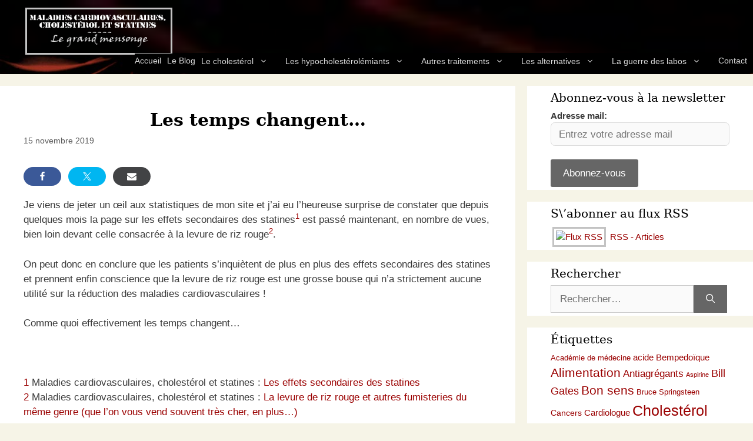

--- FILE ---
content_type: text/html; charset=UTF-8
request_url: https://www.cholesterol-statine.fr/news/les-temps-changent
body_size: 13834
content:
<!DOCTYPE html><html lang="fr-FR"><head><meta charset="UTF-8"><meta name='robots' content='index, follow, max-image-preview:large, max-snippet:-1, max-video-preview:-1' /><meta name="viewport" content="width=device-width, initial-scale=1"><link media="all" href="https://www.cholesterol-statine.fr/wp-content/cache/autoptimize/css/autoptimize_79a2f0cbf4fe76f928b057fc45fcba3a.css" rel="stylesheet"><title>Les temps changent... - Maladies cardiovasculaires, cholestérol et statines : le grand mensonge</title><meta name="description" content="Depuis quelques mois, la page sur les effets secondaires des statines est passé, en nombre de vues, devant celle consacrée à la levure de riz rouge." /><link rel="canonical" href="https://www.cholesterol-statine.fr/news/les-temps-changent" /><meta property="og:locale" content="fr_FR" /><meta property="og:type" content="article" /><meta property="og:title" content="Les temps changent... - Maladies cardiovasculaires, cholestérol et statines : le grand mensonge" /><meta property="og:description" content="Depuis quelques mois, la page sur les effets secondaires des statines est passé, en nombre de vues, devant celle consacrée à la levure de riz rouge." /><meta property="og:url" content="https://www.cholesterol-statine.fr/news/les-temps-changent" /><meta property="og:site_name" content="Maladies cardiovasculaires, cholestérol et statines : le grand mensonge" /><meta property="article:published_time" content="2019-11-15T17:40:47+00:00" /><meta property="article:modified_time" content="2024-03-14T20:43:50+00:00" /><meta property="og:image" content="https://www.cholesterol-statine.fr/wp-content/uploads/2017/07/favicon.png" /><meta property="og:image:width" content="243" /><meta property="og:image:height" content="204" /><meta property="og:image:type" content="image/png" /><meta name="author" content="Admin" /><meta name="twitter:card" content="summary_large_image" /><meta name="twitter:label1" content="Écrit par" /><meta name="twitter:data1" content="Admin" /><meta name="twitter:label2" content="Durée de lecture estimée" /><meta name="twitter:data2" content="1 minute" /> <script type="application/ld+json" class="yoast-schema-graph">{"@context":"https://schema.org","@graph":[{"@type":"Article","@id":"https://www.cholesterol-statine.fr/news/les-temps-changent#article","isPartOf":{"@id":"https://www.cholesterol-statine.fr/news/les-temps-changent"},"author":{"name":"Admin","@id":"https://www.cholesterol-statine.fr/#/schema/person/d136d283eddafd182f0502db251c0d86"},"headline":"Les temps changent&#8230;","datePublished":"2019-11-15T17:40:47+00:00","dateModified":"2024-03-14T20:43:50+00:00","mainEntityOfPage":{"@id":"https://www.cholesterol-statine.fr/news/les-temps-changent"},"wordCount":147,"publisher":{"@id":"https://www.cholesterol-statine.fr/#/schema/person/d136d283eddafd182f0502db251c0d86"},"keywords":["Cholestérol","Effets secondaires","Levure de riz rouge","Statines"],"articleSection":["Brèves (de comptoir…) sur les MCV, le cholestérol et les hypocholestérolémiants"],"inLanguage":"fr-FR"},{"@type":"WebPage","@id":"https://www.cholesterol-statine.fr/news/les-temps-changent","url":"https://www.cholesterol-statine.fr/news/les-temps-changent","name":"Les temps changent... - Maladies cardiovasculaires, cholestérol et statines : le grand mensonge","isPartOf":{"@id":"https://www.cholesterol-statine.fr/#website"},"datePublished":"2019-11-15T17:40:47+00:00","dateModified":"2024-03-14T20:43:50+00:00","description":"Depuis quelques mois, la page sur les effets secondaires des statines est passé, en nombre de vues, devant celle consacrée à la levure de riz rouge.","breadcrumb":{"@id":"https://www.cholesterol-statine.fr/news/les-temps-changent#breadcrumb"},"inLanguage":"fr-FR","potentialAction":[{"@type":"ReadAction","target":["https://www.cholesterol-statine.fr/news/les-temps-changent"]}]},{"@type":"BreadcrumbList","@id":"https://www.cholesterol-statine.fr/news/les-temps-changent#breadcrumb","itemListElement":[{"@type":"ListItem","position":1,"name":"Accueil","item":"https://www.cholesterol-statine.fr/"},{"@type":"ListItem","position":2,"name":"Les temps changent&#8230;"}]},{"@type":"WebSite","@id":"https://www.cholesterol-statine.fr/#website","url":"https://www.cholesterol-statine.fr/","name":"Maladies cardiovasculaires, cholestérol et statines : le grand mensonge","description":"Tout savoir sur les mensonges au sujet du cholestérol et des statines","publisher":{"@id":"https://www.cholesterol-statine.fr/#/schema/person/d136d283eddafd182f0502db251c0d86"},"alternateName":"Maladies cardiovasculaires, cholestérol et statines","potentialAction":[{"@type":"SearchAction","target":{"@type":"EntryPoint","urlTemplate":"https://www.cholesterol-statine.fr/?s={search_term_string}"},"query-input":{"@type":"PropertyValueSpecification","valueRequired":true,"valueName":"search_term_string"}}],"inLanguage":"fr-FR"},{"@type":["Person","Organization"],"@id":"https://www.cholesterol-statine.fr/#/schema/person/d136d283eddafd182f0502db251c0d86","name":"Admin","image":{"@type":"ImageObject","inLanguage":"fr-FR","@id":"https://www.cholesterol-statine.fr/#/schema/person/image/","url":"https://www.cholesterol-statine.fr/wp-content/uploads/2017/07/favicon.png","contentUrl":"https://www.cholesterol-statine.fr/wp-content/uploads/2017/07/favicon.png","width":243,"height":204,"caption":"Admin"},"logo":{"@id":"https://www.cholesterol-statine.fr/#/schema/person/image/"}}]}</script> <link rel='dns-prefetch' href='//stats.wp.com' /><link rel='dns-prefetch' href='//v0.wordpress.com' /><link rel="alternate" type="application/rss+xml" title="Maladies cardiovasculaires, cholestérol et statines : le grand mensonge &raquo; Flux" href="https://www.cholesterol-statine.fr/feed" /><link rel="alternate" type="application/rss+xml" title="Maladies cardiovasculaires, cholestérol et statines : le grand mensonge &raquo; Flux des commentaires" href="https://www.cholesterol-statine.fr/comments/feed" /><link rel="alternate" title="oEmbed (JSON)" type="application/json+oembed" href="https://www.cholesterol-statine.fr/wp-json/oembed/1.0/embed?url=https%3A%2F%2Fwww.cholesterol-statine.fr%2Fnews%2Fles-temps-changent" /><link rel="alternate" title="oEmbed (XML)" type="text/xml+oembed" href="https://www.cholesterol-statine.fr/wp-json/oembed/1.0/embed?url=https%3A%2F%2Fwww.cholesterol-statine.fr%2Fnews%2Fles-temps-changent&#038;format=xml" /> <script id="jetpack_related-posts-js-extra">var related_posts_js_options = {"post_heading":"h4"};
//# sourceURL=jetpack_related-posts-js-extra</script> <script src="https://www.cholesterol-statine.fr/wp-includes/js/jquery/jquery.min.js?ver=3.7.1" id="jquery-core-js"></script> <link rel="https://api.w.org/" href="https://www.cholesterol-statine.fr/wp-json/" /><link rel="alternate" title="JSON" type="application/json" href="https://www.cholesterol-statine.fr/wp-json/wp/v2/posts/5501" /><link rel="EditURI" type="application/rsd+xml" title="RSD" href="https://www.cholesterol-statine.fr/xmlrpc.php?rsd" /><link rel='shortlink' href='https://wp.me/p8VPrW-1qJ' /><link rel="icon" href="https://www.cholesterol-statine.fr/wp-content/uploads/2017/07/favicon-150x150.png" sizes="32x32" /><link rel="icon" href="https://www.cholesterol-statine.fr/wp-content/uploads/2017/07/favicon.png" sizes="192x192" /><link rel="apple-touch-icon" href="https://www.cholesterol-statine.fr/wp-content/uploads/2017/07/favicon.png" /><meta name="msapplication-TileImage" content="https://www.cholesterol-statine.fr/wp-content/uploads/2017/07/favicon.png" /></head><body class="wp-singular post-template-default single single-post postid-5501 single-format-standard wp-custom-logo wp-embed-responsive wp-theme-generatepress wp-child-theme-generatepress-child right-sidebar nav-below-header separate-containers header-aligned-left dropdown-hover" itemtype="https://schema.org/Blog" itemscope> <a class="screen-reader-text skip-link" href="#content" title="Aller au contenu">Aller au contenu</a><header class="site-header" id="masthead" aria-label="Site"  itemtype="https://schema.org/WPHeader" itemscope><div class="inside-header"><div class="site-logo"> <a href="https://www.cholesterol-statine.fr/" rel="home"> <img  class="header-image is-logo-image" alt="Maladies cardiovasculaires, cholestérol et statines : le grand mensonge" src="https://www.cholesterol-statine.fr/wp-content/uploads/2017/07/logo.png" srcset="https://www.cholesterol-statine.fr/wp-content/uploads/2017/07/logo.png 1x, https://www.cholesterol-statine.fr/wp-content/uploads/2017/07/favicon.png 2x" width="250" height="85" /> </a></div></div></header><nav class="main-navigation nav-align-right sub-menu-right" id="site-navigation" aria-label="Principal"  itemtype="https://schema.org/SiteNavigationElement" itemscope><div class="inside-navigation"> <button class="menu-toggle" aria-controls="primary-menu" aria-expanded="false"> <span class="gp-icon icon-menu-bars"><svg viewBox="0 0 512 512" aria-hidden="true" xmlns="http://www.w3.org/2000/svg" width="1em" height="1em"><path d="M0 96c0-13.255 10.745-24 24-24h464c13.255 0 24 10.745 24 24s-10.745 24-24 24H24c-13.255 0-24-10.745-24-24zm0 160c0-13.255 10.745-24 24-24h464c13.255 0 24 10.745 24 24s-10.745 24-24 24H24c-13.255 0-24-10.745-24-24zm0 160c0-13.255 10.745-24 24-24h464c13.255 0 24 10.745 24 24s-10.745 24-24 24H24c-13.255 0-24-10.745-24-24z" /></svg><svg viewBox="0 0 512 512" aria-hidden="true" xmlns="http://www.w3.org/2000/svg" width="1em" height="1em"><path d="M71.029 71.029c9.373-9.372 24.569-9.372 33.942 0L256 222.059l151.029-151.03c9.373-9.372 24.569-9.372 33.942 0 9.372 9.373 9.372 24.569 0 33.942L289.941 256l151.03 151.029c9.372 9.373 9.372 24.569 0 33.942-9.373 9.372-24.569 9.372-33.942 0L256 289.941l-151.029 151.03c-9.373 9.372-24.569 9.372-33.942 0-9.372-9.373-9.372-24.569 0-33.942L222.059 256 71.029 104.971c-9.372-9.373-9.372-24.569 0-33.942z" /></svg></span><span class="mobile-menu">Menu</span> </button><div id="primary-menu" class="main-nav"><ul id="menu-menu-sup" class=" menu sf-menu"><li id="menu-item-1671" class="menu-item menu-item-type-post_type menu-item-object-page menu-item-home menu-item-1671"><a href="https://www.cholesterol-statine.fr/" title="Qui suis-je, pourquoi j&rsquo;ai créé ce site et autres infos&#8230;">Accueil</a></li><li id="menu-item-952" class="menu-item menu-item-type-taxonomy menu-item-object-category current-post-ancestor current-menu-parent current-post-parent menu-item-952"><a href="https://www.cholesterol-statine.fr/category/news" title="Les dernières brèves sur les maladies cardiovasculaires et le monde de la médecine">Le Blog</a></li><li id="menu-item-10" class="menu-item menu-item-type-custom menu-item-object-custom menu-item-has-children menu-item-10"><a href="#" title="Qu&rsquo;est le cholestérol et pourquoi est-il dangereux de le faire baisser">Le cholestérol<span role="presentation" class="dropdown-menu-toggle"><span class="gp-icon icon-arrow"><svg viewBox="0 0 330 512" aria-hidden="true" xmlns="http://www.w3.org/2000/svg" width="1em" height="1em"><path d="M305.913 197.085c0 2.266-1.133 4.815-2.833 6.514L171.087 335.593c-1.7 1.7-4.249 2.832-6.515 2.832s-4.815-1.133-6.515-2.832L26.064 203.599c-1.7-1.7-2.832-4.248-2.832-6.514s1.132-4.816 2.832-6.515l14.162-14.163c1.7-1.699 3.966-2.832 6.515-2.832 2.266 0 4.815 1.133 6.515 2.832l111.316 111.317 111.316-111.317c1.7-1.699 4.249-2.832 6.515-2.832s4.815 1.133 6.515 2.832l14.162 14.163c1.7 1.7 2.833 4.249 2.833 6.515z" /></svg></span></span></a><ul class="sub-menu"><li id="menu-item-1681" class="menu-item menu-item-type-post_type menu-item-object-page menu-item-1681"><a href="https://www.cholesterol-statine.fr/le-cholesterol">Le cholestérol</a></li><li id="menu-item-1670" class="menu-item menu-item-type-post_type menu-item-object-page menu-item-1670"><a href="https://www.cholesterol-statine.fr/1001-raisons-de-ne-pas-faire-baisser-son-cholesterol-a-laide-de-medicaments-hypocholesterolemiants">1001 raisons de ne pas faire baisser son cholestérol</a></li></ul></li><li id="menu-item-16" class="menu-item menu-item-type-custom menu-item-object-custom menu-item-has-children menu-item-16"><a href="#" title="Tout savoir sur les statines (et autres produits similaires) ainsi que leurs effets secondaires">Les hypocholestérolémiants<span role="presentation" class="dropdown-menu-toggle"><span class="gp-icon icon-arrow"><svg viewBox="0 0 330 512" aria-hidden="true" xmlns="http://www.w3.org/2000/svg" width="1em" height="1em"><path d="M305.913 197.085c0 2.266-1.133 4.815-2.833 6.514L171.087 335.593c-1.7 1.7-4.249 2.832-6.515 2.832s-4.815-1.133-6.515-2.832L26.064 203.599c-1.7-1.7-2.832-4.248-2.832-6.514s1.132-4.816 2.832-6.515l14.162-14.163c1.7-1.699 3.966-2.832 6.515-2.832 2.266 0 4.815 1.133 6.515 2.832l111.316 111.317 111.316-111.317c1.7-1.699 4.249-2.832 6.515-2.832s4.815 1.133 6.515 2.832l14.162 14.163c1.7 1.7 2.833 4.249 2.833 6.515z" /></svg></span></span></a><ul class="sub-menu"><li id="menu-item-1690" class="menu-item menu-item-type-post_type menu-item-object-page menu-item-1690"><a href="https://www.cholesterol-statine.fr/les-statines-et-autres-hypocholesterolemiants">Généralités</a></li><li id="menu-item-1691" class="menu-item menu-item-type-post_type menu-item-object-page menu-item-1691"><a href="https://www.cholesterol-statine.fr/les-statines-et-autres-hypocholesterolemiants-efficacite">Efficacité des statines et autres hypocholestérolémiants</a></li><li id="menu-item-18" class="menu-item menu-item-type-custom menu-item-object-custom menu-item-has-children menu-item-18"><a href="#">Effets secondaires<span role="presentation" class="dropdown-menu-toggle"><span class="gp-icon icon-arrow-right"><svg viewBox="0 0 192 512" aria-hidden="true" xmlns="http://www.w3.org/2000/svg" width="1em" height="1em" fill-rule="evenodd" clip-rule="evenodd" stroke-linejoin="round" stroke-miterlimit="1.414"><path d="M178.425 256.001c0 2.266-1.133 4.815-2.832 6.515L43.599 394.509c-1.7 1.7-4.248 2.833-6.514 2.833s-4.816-1.133-6.515-2.833l-14.163-14.162c-1.699-1.7-2.832-3.966-2.832-6.515 0-2.266 1.133-4.815 2.832-6.515l111.317-111.316L16.407 144.685c-1.699-1.7-2.832-4.249-2.832-6.515s1.133-4.815 2.832-6.515l14.163-14.162c1.7-1.7 4.249-2.833 6.515-2.833s4.815 1.133 6.514 2.833l131.994 131.993c1.7 1.7 2.832 4.249 2.832 6.515z" fill-rule="nonzero" /></svg></span></span></a><ul class="sub-menu"><li id="menu-item-1687" class="menu-item menu-item-type-post_type menu-item-object-page menu-item-1687"><a href="https://www.cholesterol-statine.fr/les-effets-secondaires-des-medicaments-hypocholesterolemiants">Généralités sur les effets secondaires des médicaments</a></li><li id="menu-item-5146" class="menu-item menu-item-type-post_type menu-item-object-page menu-item-5146"><a href="https://www.cholesterol-statine.fr/les-effets-secondaires-des-statines">Effets secondaires des statines</a></li><li id="menu-item-1684" class="menu-item menu-item-type-post_type menu-item-object-page menu-item-1684"><a href="https://www.cholesterol-statine.fr/les-effets-secondaires-de-lezetimibe">Effets secondaires de l&rsquo;ézétimibe</a></li><li id="menu-item-1728" class="menu-item menu-item-type-post_type menu-item-object-page menu-item-1728"><a href="https://www.cholesterol-statine.fr/les-effets-secondaires-des-inhibiteurs-de-la-cetp">Effets secondaires des inhibiteurs de la CETP</a></li><li id="menu-item-1686" class="menu-item menu-item-type-post_type menu-item-object-page menu-item-1686"><a href="https://www.cholesterol-statine.fr/les-effets-secondaires-des-inhibiteurs-de-la-pcsk9">Effets secondaires des inhibiteurs de la PCSK9</a></li></ul></li><li id="menu-item-25" class="menu-item menu-item-type-custom menu-item-object-custom menu-item-has-children menu-item-25"><a href="#">Les essais cliniques<span role="presentation" class="dropdown-menu-toggle"><span class="gp-icon icon-arrow-right"><svg viewBox="0 0 192 512" aria-hidden="true" xmlns="http://www.w3.org/2000/svg" width="1em" height="1em" fill-rule="evenodd" clip-rule="evenodd" stroke-linejoin="round" stroke-miterlimit="1.414"><path d="M178.425 256.001c0 2.266-1.133 4.815-2.832 6.515L43.599 394.509c-1.7 1.7-4.248 2.833-6.514 2.833s-4.816-1.133-6.515-2.833l-14.163-14.162c-1.699-1.7-2.832-3.966-2.832-6.515 0-2.266 1.133-4.815 2.832-6.515l111.317-111.316L16.407 144.685c-1.699-1.7-2.832-4.249-2.832-6.515s1.133-4.815 2.832-6.515l14.163-14.162c1.7-1.7 4.249-2.833 6.515-2.833s4.815 1.133 6.514 2.833l131.994 131.993c1.7 1.7 2.832 4.249 2.832 6.515z" fill-rule="nonzero" /></svg></span></span></a><ul class="sub-menu"><li id="menu-item-1676" class="menu-item menu-item-type-post_type menu-item-object-page menu-item-1676"><a href="https://www.cholesterol-statine.fr/generalite-sur-les-essais-cliniques-des-medicaments">Généralité sur les essais cliniques des médicaments</a></li><li id="menu-item-1689" class="menu-item menu-item-type-post_type menu-item-object-page menu-item-1689"><a href="https://www.cholesterol-statine.fr/pourcentages-relatifs-absolus">Les pourcentages relatifs / absolus dans les essais cliniques</a></li><li id="menu-item-1693" class="menu-item menu-item-type-post_type menu-item-object-page menu-item-1693"><a href="https://www.cholesterol-statine.fr/liste-des-essais-cliniques-traites">Liste des essais cliniques traités</a></li><li id="menu-item-2710" class="menu-item menu-item-type-post_type menu-item-object-page menu-item-2710"><a href="https://www.cholesterol-statine.fr/trial-allhat-llt">Essais cliniques des statines</a></li><li id="menu-item-1697" class="menu-item menu-item-type-post_type menu-item-object-page menu-item-1697"><a href="https://www.cholesterol-statine.fr/trial-accord">Essais cliniques des fibrates</a></li><li id="menu-item-1699" class="menu-item menu-item-type-post_type menu-item-object-page menu-item-1699"><a href="https://www.cholesterol-statine.fr/trial-arbiter-6-halts">Essais cliniques de l&rsquo;ézétimibe</a></li><li id="menu-item-10047" class="menu-item menu-item-type-post_type menu-item-object-page menu-item-10047"><a href="https://www.cholesterol-statine.fr/trial-accelerate">Essais cliniques des inhibiteurs de CETP</a></li><li id="menu-item-2429" class="menu-item menu-item-type-post_type menu-item-object-page menu-item-2429"><a href="https://www.cholesterol-statine.fr/trial-descarte">Essais cliniques des inhibiteurs de PCSK9</a></li><li id="menu-item-4581" class="menu-item menu-item-type-post_type menu-item-object-page menu-item-4581"><a href="https://www.cholesterol-statine.fr/trial-bempedoic-acid-ezetimibe-fixed-dose-combination">Essais cliniques de l&rsquo;acide Bempodoïque</a></li></ul></li></ul></li><li id="menu-item-59" class="menu-item menu-item-type-custom menu-item-object-custom menu-item-has-children menu-item-59"><a href="#" title="Autres traitements liés aux maladies cardiovasculaires (antiagrégants, aspirine, vaccination contre la grippe, etc.)">Autres traitements<span role="presentation" class="dropdown-menu-toggle"><span class="gp-icon icon-arrow"><svg viewBox="0 0 330 512" aria-hidden="true" xmlns="http://www.w3.org/2000/svg" width="1em" height="1em"><path d="M305.913 197.085c0 2.266-1.133 4.815-2.833 6.514L171.087 335.593c-1.7 1.7-4.249 2.832-6.515 2.832s-4.815-1.133-6.515-2.832L26.064 203.599c-1.7-1.7-2.832-4.248-2.832-6.514s1.132-4.816 2.832-6.515l14.162-14.163c1.7-1.699 3.966-2.832 6.515-2.832 2.266 0 4.815 1.133 6.515 2.832l111.316 111.317 111.316-111.317c1.7-1.699 4.249-2.832 6.515-2.832s4.815 1.133 6.515 2.832l14.162 14.163c1.7 1.7 2.833 4.249 2.833 6.515z" /></svg></span></span></a><ul class="sub-menu"><li id="menu-item-1683" class="menu-item menu-item-type-post_type menu-item-object-page menu-item-1683"><a href="https://www.cholesterol-statine.fr/les-antiagregants-plaquettaires-apres-une-pose-de-stent">Les antiagrégants plaquettaires après une pose de stent</a></li><li id="menu-item-4076" class="menu-item menu-item-type-post_type menu-item-object-page menu-item-4076"><a href="https://www.cholesterol-statine.fr/les-inhibiteurs-pompe-proton">Les inhibiteurs de la pompe à proton (IPP)</a></li><li id="menu-item-1678" class="menu-item menu-item-type-post_type menu-item-object-page menu-item-1678"><a href="https://www.cholesterol-statine.fr/la-grippe-et-le-vaccin-antigrippal">La grippe et l’inefficacité du vaccin antigrippal</a></li></ul></li><li id="menu-item-61" class="menu-item menu-item-type-custom menu-item-object-custom menu-item-has-children menu-item-61"><a href="#" title="Quelles sont les alternatives aux statines et autres médicaments hypocholestérolémiants ?">Les alternatives<span role="presentation" class="dropdown-menu-toggle"><span class="gp-icon icon-arrow"><svg viewBox="0 0 330 512" aria-hidden="true" xmlns="http://www.w3.org/2000/svg" width="1em" height="1em"><path d="M305.913 197.085c0 2.266-1.133 4.815-2.833 6.514L171.087 335.593c-1.7 1.7-4.249 2.832-6.515 2.832s-4.815-1.133-6.515-2.832L26.064 203.599c-1.7-1.7-2.832-4.248-2.832-6.514s1.132-4.816 2.832-6.515l14.162-14.163c1.7-1.699 3.966-2.832 6.515-2.832 2.266 0 4.815 1.133 6.515 2.832l111.316 111.317 111.316-111.317c1.7-1.699 4.249-2.832 6.515-2.832s4.815 1.133 6.515 2.832l14.162 14.163c1.7 1.7 2.833 4.249 2.833 6.515z" /></svg></span></span></a><ul class="sub-menu"><li id="menu-item-1673" class="menu-item menu-item-type-post_type menu-item-object-page menu-item-1673"><a href="https://www.cholesterol-statine.fr/elements-importants-qui-influent-fortement-sur-les-maladies-cardiovasculaires">Éléments importants qui influent fortement sur les maladies cardiovasculaires</a></li><li id="menu-item-7301" class="menu-item menu-item-type-post_type menu-item-object-page menu-item-7301"><a href="https://www.cholesterol-statine.fr/le-regime-mediterraneen-ou-cretois">Le régime méditerranéen ou « Crétois »</a></li><li id="menu-item-1674" class="menu-item menu-item-type-post_type menu-item-object-page menu-item-1674"><a href="https://www.cholesterol-statine.fr/etude-de-lyon-lyon-diet-heart-study">Les essais cliniques sur le régime méditerranéen</a></li><li id="menu-item-1680" class="menu-item menu-item-type-post_type menu-item-object-page menu-item-1680"><a href="https://www.cholesterol-statine.fr/la-levure-de-riz-rouge-et-autres-fumisteries-du-meme-genre-que-lon-vous-vend-tres-cher-en-plus">La levure de riz rouge et autres fumisteries du même genre (que l&rsquo;on vous vend très cher, en plus&#8230;)</a></li></ul></li><li id="menu-item-70" class="menu-item menu-item-type-custom menu-item-object-custom menu-item-has-children menu-item-70"><a href="#" title="Tout savoir sur les basses manoeuvres des labos pharmaceutiques pour vendre leurs produits">La guerre des labos<span role="presentation" class="dropdown-menu-toggle"><span class="gp-icon icon-arrow"><svg viewBox="0 0 330 512" aria-hidden="true" xmlns="http://www.w3.org/2000/svg" width="1em" height="1em"><path d="M305.913 197.085c0 2.266-1.133 4.815-2.833 6.514L171.087 335.593c-1.7 1.7-4.249 2.832-6.515 2.832s-4.815-1.133-6.515-2.832L26.064 203.599c-1.7-1.7-2.832-4.248-2.832-6.514s1.132-4.816 2.832-6.515l14.162-14.163c1.7-1.699 3.966-2.832 6.515-2.832 2.266 0 4.815 1.133 6.515 2.832l111.316 111.317 111.316-111.317c1.7-1.699 4.249-2.832 6.515-2.832s4.815 1.133 6.515 2.832l14.162 14.163c1.7 1.7 2.833 4.249 2.833 6.515z" /></svg></span></span></a><ul class="sub-menu"><li id="menu-item-1677" class="menu-item menu-item-type-post_type menu-item-object-page menu-item-1677"><a href="https://www.cholesterol-statine.fr/la-grande-interrogation-des-conflits-dinterets">La grande interrogation des conflits d’intérêts</a></li><li id="menu-item-1679" class="menu-item menu-item-type-post_type menu-item-object-page menu-item-1679"><a href="https://www.cholesterol-statine.fr/la-guerre-des-labos-pharmaceutiques-contre-notre-sante">La guerre des labos pharmaceutiques contre notre santé</a></li></ul></li><li id="menu-item-2639" class="menu-item menu-item-type-post_type menu-item-object-page menu-item-2639"><a href="https://www.cholesterol-statine.fr/me-contacter" title="Si vous avez quelque chose à me dire, c&rsquo;est ici&#8230;">Contact</a></li></ul></div></div></nav><div class="site grid-container container hfeed" id="page"><div class="site-content" id="content"><div class="content-area" id="primary"><main class="site-main" id="main"><article id="post-5501" class="post-5501 post type-post status-publish format-standard hentry category-news tag-cholesterol tag-effets-secondaires tag-levure-de-riz-rouge tag-statines" itemtype="https://schema.org/CreativeWork" itemscope><div class="inside-article"><header class="entry-header"><h1 class="entry-title" itemprop="headline">Les temps changent&#8230;</h1><div class="entry-meta"> <span class="posted-on"><time class="updated" datetime="2024-03-14T21:43:50+01:00" itemprop="dateModified">14 mars 2024</time><time class="entry-date published" datetime="2019-11-15T18:40:47+01:00" itemprop="datePublished">15 novembre 2019</time></span> <span class="byline">par <span class="author vcard" itemprop="author" itemtype="https://schema.org/Person" itemscope><a class="url fn n" href="https://www.cholesterol-statine.fr/author/dpara0002" title="Afficher tous les articles de Admin" rel="author" itemprop="url"><span class="author-name" itemprop="name">Admin</span></a></span></span></div></header><div class="entry-content" itemprop="text"><div class="shared-counts-wrap before_content style-buttons"><a href="https://www.facebook.com/sharer/sharer.php?u=https://www.cholesterol-statine.fr/news/les-temps-changent&#038;display=popup&#038;ref=plugin&#038;src=share_button" title="Share on Facebook"  target="_blank"  rel="nofollow noopener noreferrer"  class="shared-counts-button facebook_shares shared-counts-no-count" data-postid="5501" data-social-network="Facebook" data-social-action="Share" data-social-target="https://www.cholesterol-statine.fr/news/les-temps-changent"><span class="shared-counts-icon-label"><span class="shared-counts-icon"><svg version="1.1" xmlns="http://www.w3.org/2000/svg" width="18.8125" height="32" viewBox="0 0 602 1024"><path d="M548 6.857v150.857h-89.714q-49.143 0-66.286 20.571t-17.143 61.714v108h167.429l-22.286 169.143h-145.143v433.714h-174.857v-433.714h-145.714v-169.143h145.714v-124.571q0-106.286 59.429-164.857t158.286-58.571q84 0 130.286 6.857z"></path></svg></span><span class="shared-counts-label">Share</span></span></a><a href="https://twitter.com/share?url=https://www.cholesterol-statine.fr/news/les-temps-changent&#038;text=Les%20temps%20changent%E2%80%A6" title="Share on Twitter"  target="_blank"  rel="nofollow noopener noreferrer"  class="shared-counts-button twitter shared-counts-no-count" data-postid="5501" data-social-network="Twitter" data-social-action="Tweet" data-social-target="https://www.cholesterol-statine.fr/news/les-temps-changent"><span class="shared-counts-icon-label"><span class="shared-counts-icon"><svg viewBox="0 0 24 24" xmlns="http://www.w3.org/2000/svg"><path d="M13.8944 10.4695L21.3345 2H19.5716L13.1085 9.35244L7.95022 2H1.99936L9.80147 13.1192L1.99936 22H3.76218L10.5832 14.2338L16.0318 22H21.9827L13.8944 10.4695ZM11.4792 13.2168L10.6875 12.1089L4.39789 3.30146H7.10594L12.1833 10.412L12.9717 11.5199L19.5708 20.7619H16.8628L11.4792 13.2168Z" /></svg></span><span class="shared-counts-label">Tweet</span></span></a><a href="mailto:?subject=Your%20friend%20has%20shared%20an%20article%20with%20you.&#038;body=Les%20temps%20changent%E2%80%A6%0D%0Ahttps%3A%2F%2Fwww.cholesterol-statine.fr%2Fnews%2Fles-temps-changent%0D%0A" title="Share via Email"  class="shared-counts-button email no-scroll shared-counts-no-count" data-postid="5501" data-social-network="Email" data-social-action="Emailed" data-social-target="https://www.cholesterol-statine.fr/news/les-temps-changent"><span class="shared-counts-icon-label"><span class="shared-counts-icon"><svg version="1.1" xmlns="http://www.w3.org/2000/svg" width="32" height="32" viewBox="0 0 1024 1024"><path d="M1024 405.714v453.714q0 37.714-26.857 64.571t-64.571 26.857h-841.143q-37.714 0-64.571-26.857t-26.857-64.571v-453.714q25.143 28 57.714 49.714 206.857 140.571 284 197.143 32.571 24 52.857 37.429t54 27.429 62.857 14h1.143q29.143 0 62.857-14t54-27.429 52.857-37.429q97.143-70.286 284.571-197.143 32.571-22.286 57.143-49.714zM1024 237.714q0 45.143-28 86.286t-69.714 70.286q-214.857 149.143-267.429 185.714-5.714 4-24.286 17.429t-30.857 21.714-29.714 18.571-32.857 15.429-28.571 5.143h-1.143q-13.143 0-28.571-5.143t-32.857-15.429-29.714-18.571-30.857-21.714-24.286-17.429q-52-36.571-149.714-104.286t-117.143-81.429q-35.429-24-66.857-66t-31.429-78q0-44.571 23.714-74.286t67.714-29.714h841.143q37.143 0 64.286 26.857t27.143 64.571z"></path></svg></span><span class="shared-counts-label">Email</span></span></a></div><p>Je viens de jeter un œil aux statistiques de mon site et j&rsquo;ai eu l&rsquo;heureuse surprise de constater que depuis quelques mois la page sur les effets secondaires des statines<a class="sdfootnoteanc" href="#sdfootnote1sym" name="sdfootnote1anc"><sup>1</sup></a> est passé maintenant, en nombre de vues, bien loin devant celle consacrée à la levure de riz rouge<a class="sdfootnoteanc" href="#sdfootnote2sym" name="sdfootnote2anc"><sup>2</sup></a>.</p><p>On peut donc en conclure que les patients s&rsquo;inquiètent de plus en plus des effets secondaires des statines et prennent enfin conscience que la levure de riz rouge est une grosse bouse qui n&rsquo;a strictement aucune utilité sur la réduction des maladies cardiovasculaires !</p><p>Comme quoi effectivement les temps changent…</p><p>&nbsp;</p><div id="sdfootnote1"><p class="sdfootnote"><a class="sdfootnotesym" href="#sdfootnote1anc" name="sdfootnote1sym">1</a> Maladies cardiovasculaires, cholestérol et statines : <a href="https://www.cholesterol-statine.fr/les-effets-secondaires-des-statines">Les effets secondaires des statines</a><br /> <a class="sdfootnotesym" href="#sdfootnote2anc" name="sdfootnote2sym">2</a> Maladies cardiovasculaires, cholestérol et statines : <a href="https://www.cholesterol-statine.fr/la-levure-de-riz-rouge-et-autres-fumisteries-du-meme-genre-que-lon-vous-vend-tres-cher-en-plus">La levure de riz rouge et autres fumisteries du même genre (que l’on vous vend souvent très cher, en plus…)</a></p></div><div class="shared-counts-wrap after_content style-buttons"><a href="https://www.facebook.com/sharer/sharer.php?u=https://www.cholesterol-statine.fr/news/les-temps-changent&#038;display=popup&#038;ref=plugin&#038;src=share_button" title="Share on Facebook"  target="_blank"  rel="nofollow noopener noreferrer"  class="shared-counts-button facebook_shares shared-counts-no-count" data-postid="5501" data-social-network="Facebook" data-social-action="Share" data-social-target="https://www.cholesterol-statine.fr/news/les-temps-changent"><span class="shared-counts-icon-label"><span class="shared-counts-icon"><svg version="1.1" xmlns="http://www.w3.org/2000/svg" width="18.8125" height="32" viewBox="0 0 602 1024"><path d="M548 6.857v150.857h-89.714q-49.143 0-66.286 20.571t-17.143 61.714v108h167.429l-22.286 169.143h-145.143v433.714h-174.857v-433.714h-145.714v-169.143h145.714v-124.571q0-106.286 59.429-164.857t158.286-58.571q84 0 130.286 6.857z"></path></svg></span><span class="shared-counts-label">Share</span></span></a><a href="https://twitter.com/share?url=https://www.cholesterol-statine.fr/news/les-temps-changent&#038;text=Les%20temps%20changent%E2%80%A6" title="Share on Twitter"  target="_blank"  rel="nofollow noopener noreferrer"  class="shared-counts-button twitter shared-counts-no-count" data-postid="5501" data-social-network="Twitter" data-social-action="Tweet" data-social-target="https://www.cholesterol-statine.fr/news/les-temps-changent"><span class="shared-counts-icon-label"><span class="shared-counts-icon"><svg viewBox="0 0 24 24" xmlns="http://www.w3.org/2000/svg"><path d="M13.8944 10.4695L21.3345 2H19.5716L13.1085 9.35244L7.95022 2H1.99936L9.80147 13.1192L1.99936 22H3.76218L10.5832 14.2338L16.0318 22H21.9827L13.8944 10.4695ZM11.4792 13.2168L10.6875 12.1089L4.39789 3.30146H7.10594L12.1833 10.412L12.9717 11.5199L19.5708 20.7619H16.8628L11.4792 13.2168Z" /></svg></span><span class="shared-counts-label">Tweet</span></span></a><a href="mailto:?subject=Your%20friend%20has%20shared%20an%20article%20with%20you.&#038;body=Les%20temps%20changent%E2%80%A6%0D%0Ahttps%3A%2F%2Fwww.cholesterol-statine.fr%2Fnews%2Fles-temps-changent%0D%0A" title="Share via Email"  class="shared-counts-button email no-scroll shared-counts-no-count" data-postid="5501" data-social-network="Email" data-social-action="Emailed" data-social-target="https://www.cholesterol-statine.fr/news/les-temps-changent"><span class="shared-counts-icon-label"><span class="shared-counts-icon"><svg version="1.1" xmlns="http://www.w3.org/2000/svg" width="32" height="32" viewBox="0 0 1024 1024"><path d="M1024 405.714v453.714q0 37.714-26.857 64.571t-64.571 26.857h-841.143q-37.714 0-64.571-26.857t-26.857-64.571v-453.714q25.143 28 57.714 49.714 206.857 140.571 284 197.143 32.571 24 52.857 37.429t54 27.429 62.857 14h1.143q29.143 0 62.857-14t54-27.429 52.857-37.429q97.143-70.286 284.571-197.143 32.571-22.286 57.143-49.714zM1024 237.714q0 45.143-28 86.286t-69.714 70.286q-214.857 149.143-267.429 185.714-5.714 4-24.286 17.429t-30.857 21.714-29.714 18.571-32.857 15.429-28.571 5.143h-1.143q-13.143 0-28.571-5.143t-32.857-15.429-29.714-18.571-30.857-21.714-24.286-17.429q-52-36.571-149.714-104.286t-117.143-81.429q-35.429-24-66.857-66t-31.429-78q0-44.571 23.714-74.286t67.714-29.714h841.143q37.143 0 64.286 26.857t27.143 64.571z"></path></svg></span><span class="shared-counts-label">Email</span></span></a></div><div id='jp-relatedposts' class='jp-relatedposts' ><h3 class="jp-relatedposts-headline"><em>Articles similaires</em></h3></div></div><footer class="entry-meta" aria-label="Méta de l’entrée"> <span class="cat-links"><span class="gp-icon icon-categories"><svg viewBox="0 0 512 512" aria-hidden="true" xmlns="http://www.w3.org/2000/svg" width="1em" height="1em"><path d="M0 112c0-26.51 21.49-48 48-48h110.014a48 48 0 0143.592 27.907l12.349 26.791A16 16 0 00228.486 128H464c26.51 0 48 21.49 48 48v224c0 26.51-21.49 48-48 48H48c-26.51 0-48-21.49-48-48V112z" /></svg></span><span class="screen-reader-text">Catégories </span><a href="https://www.cholesterol-statine.fr/category/news" rel="category tag">Brèves (de comptoir…) sur les MCV, le cholestérol et les hypocholestérolémiants</a></span> <span class="tags-links"><span class="gp-icon icon-tags"><svg viewBox="0 0 512 512" aria-hidden="true" xmlns="http://www.w3.org/2000/svg" width="1em" height="1em"><path d="M20 39.5c-8.836 0-16 7.163-16 16v176c0 4.243 1.686 8.313 4.687 11.314l224 224c6.248 6.248 16.378 6.248 22.626 0l176-176c6.244-6.244 6.25-16.364.013-22.615l-223.5-224A15.999 15.999 0 00196.5 39.5H20zm56 96c0-13.255 10.745-24 24-24s24 10.745 24 24-10.745 24-24 24-24-10.745-24-24z"/><path d="M259.515 43.015c4.686-4.687 12.284-4.687 16.97 0l228 228c4.686 4.686 4.686 12.284 0 16.97l-180 180c-4.686 4.687-12.284 4.687-16.97 0-4.686-4.686-4.686-12.284 0-16.97L479.029 279.5 259.515 59.985c-4.686-4.686-4.686-12.284 0-16.97z" /></svg></span><span class="screen-reader-text">Étiquettes </span><a href="https://www.cholesterol-statine.fr/tag/cholesterol" rel="tag">Cholestérol</a>, <a href="https://www.cholesterol-statine.fr/tag/effets-secondaires" rel="tag">Effets secondaires</a>, <a href="https://www.cholesterol-statine.fr/tag/levure-de-riz-rouge" rel="tag">Levure de riz rouge</a>, <a href="https://www.cholesterol-statine.fr/tag/statines" rel="tag">Statines</a></span><nav id="nav-below" class="post-navigation" aria-label="Publications"><div class="nav-previous"><span class="gp-icon icon-arrow-left"><svg viewBox="0 0 192 512" aria-hidden="true" xmlns="http://www.w3.org/2000/svg" width="1em" height="1em" fill-rule="evenodd" clip-rule="evenodd" stroke-linejoin="round" stroke-miterlimit="1.414"><path d="M178.425 138.212c0 2.265-1.133 4.813-2.832 6.512L64.276 256.001l111.317 111.277c1.7 1.7 2.832 4.247 2.832 6.513 0 2.265-1.133 4.813-2.832 6.512L161.43 394.46c-1.7 1.7-4.249 2.832-6.514 2.832-2.266 0-4.816-1.133-6.515-2.832L16.407 262.514c-1.699-1.7-2.832-4.248-2.832-6.513 0-2.265 1.133-4.813 2.832-6.512l131.994-131.947c1.7-1.699 4.249-2.831 6.515-2.831 2.265 0 4.815 1.132 6.514 2.831l14.163 14.157c1.7 1.7 2.832 3.965 2.832 6.513z" fill-rule="nonzero" /></svg></span><span class="prev"><a href="https://www.cholesterol-statine.fr/news/et-hop-encore-un-nouvel-effet-secondaire-du-aux-statines" rel="prev">Et hop, encore un nouvel effet secondaire dû aux statines…</a></span></div><div class="nav-next"><span class="gp-icon icon-arrow-right"><svg viewBox="0 0 192 512" aria-hidden="true" xmlns="http://www.w3.org/2000/svg" width="1em" height="1em" fill-rule="evenodd" clip-rule="evenodd" stroke-linejoin="round" stroke-miterlimit="1.414"><path d="M178.425 256.001c0 2.266-1.133 4.815-2.832 6.515L43.599 394.509c-1.7 1.7-4.248 2.833-6.514 2.833s-4.816-1.133-6.515-2.833l-14.163-14.162c-1.699-1.7-2.832-3.966-2.832-6.515 0-2.266 1.133-4.815 2.832-6.515l111.317-111.316L16.407 144.685c-1.699-1.7-2.832-4.249-2.832-6.515s1.133-4.815 2.832-6.515l14.163-14.162c1.7-1.7 4.249-2.833 6.515-2.833s4.815 1.133 6.514 2.833l131.994 131.993c1.7 1.7 2.832 4.249 2.832 6.515z" fill-rule="nonzero" /></svg></span><span class="next"><a href="https://www.cholesterol-statine.fr/news/peut-on-faire-confiance-aux-medias" rel="next">Peut-on faire confiance aux médias ?</a></span></div></nav></footer></div></article></main></div><div class="widget-area sidebar is-right-sidebar" id="right-sidebar"><div class="inside-right-sidebar"><aside id="mc4wp_form_widget-7" class="widget inner-padding widget_mc4wp_form_widget"><h2 class="widget-title">Abonnez-vous à la newsletter</h2><script>(function() {
	window.mc4wp = window.mc4wp || {
		listeners: [],
		forms: {
			on: function(evt, cb) {
				window.mc4wp.listeners.push(
					{
						event   : evt,
						callback: cb
					}
				);
			}
		}
	}
})();</script><form id="mc4wp-form-1" class="mc4wp-form mc4wp-form-1032" method="post" data-id="1032" data-name="Abonnement" ><div class="mc4wp-form-fields"><p> <label>Adresse mail: </label> <input type="email" name="EMAIL" placeholder="Entrez votre adresse mail" required /></p><p> <input type="submit" value="Abonnez-vous" /></p></div><label style="display: none !important;">Laissez ce champ vide si vous êtes humain : <input type="text" name="_mc4wp_honeypot" value="" tabindex="-1" autocomplete="off" /></label><input type="hidden" name="_mc4wp_timestamp" value="1769041795" /><input type="hidden" name="_mc4wp_form_id" value="1032" /><input type="hidden" name="_mc4wp_form_element_id" value="mc4wp-form-1" /><div class="mc4wp-response"></div></form></aside><aside id="rss_links-5" class="widget inner-padding widget_rss_links"><h2 class="widget-title">S\&rsquo;abonner au flux RSS</h2><p><a target="_self" href="https://www.cholesterol-statine.fr/feed" title="S’abonner aux articles"><img src="https://www.cholesterol-statine.fr/wp-content/plugins/jetpack/images/rss/orange-medium.png" alt="Flux RSS" />&nbsp;RSS - Articles</a></p></aside><aside id="search-7" class="widget inner-padding widget_search"><h2 class="widget-title">Rechercher</h2><form method="get" class="search-form" action="https://www.cholesterol-statine.fr/"> <label> <span class="screen-reader-text">Rechercher :</span> <input type="search" class="search-field" placeholder="Rechercher…" value="" name="s" title="Rechercher :"> </label> <button class="search-submit" aria-label="Rechercher"><span class="gp-icon icon-search"><svg viewBox="0 0 512 512" aria-hidden="true" xmlns="http://www.w3.org/2000/svg" width="1em" height="1em"><path fill-rule="evenodd" clip-rule="evenodd" d="M208 48c-88.366 0-160 71.634-160 160s71.634 160 160 160 160-71.634 160-160S296.366 48 208 48zM0 208C0 93.125 93.125 0 208 0s208 93.125 208 208c0 48.741-16.765 93.566-44.843 129.024l133.826 134.018c9.366 9.379 9.355 24.575-.025 33.941-9.379 9.366-24.575 9.355-33.941-.025L337.238 370.987C301.747 399.167 256.839 416 208 416 93.125 416 0 322.875 0 208z" /></svg></span></button></form></aside><aside id="tag_cloud-4" class="widget inner-padding widget_tag_cloud"><h2 class="widget-title">Étiquettes</h2><div class="tagcloud"><a href="https://www.cholesterol-statine.fr/tag/academie-de-medecine" class="tag-cloud-link tag-link-75 tag-link-position-1" style="font-size: 9.6648648648649pt;" aria-label="Académie de médecine (4 éléments)">Académie de médecine</a> <a href="https://www.cholesterol-statine.fr/tag/acide-bempedoique" class="tag-cloud-link tag-link-62 tag-link-position-2" style="font-size: 11.178378378378pt;" aria-label="acide Bempedoïque (7 éléments)">acide Bempedoïque</a> <a href="https://www.cholesterol-statine.fr/tag/alimentation" class="tag-cloud-link tag-link-25 tag-link-position-3" style="font-size: 15.416216216216pt;" aria-label="Alimentation (28 éléments)">Alimentation</a> <a href="https://www.cholesterol-statine.fr/tag/antiagregants" class="tag-cloud-link tag-link-26 tag-link-position-4" style="font-size: 12.540540540541pt;" aria-label="Antiagrégants (11 éléments)">Antiagrégants</a> <a href="https://www.cholesterol-statine.fr/tag/aspirine" class="tag-cloud-link tag-link-33 tag-link-position-5" style="font-size: 8pt;" aria-label="Aspirine (2 éléments)">Aspirine</a> <a href="https://www.cholesterol-statine.fr/tag/bill-gates" class="tag-cloud-link tag-link-46 tag-link-position-6" style="font-size: 13.675675675676pt;" aria-label="Bill Gates (16 éléments)">Bill Gates</a> <a href="https://www.cholesterol-statine.fr/tag/bon-sens" class="tag-cloud-link tag-link-57 tag-link-position-7" style="font-size: 15.945945945946pt;" aria-label="Bon sens (33 éléments)">Bon sens</a> <a href="https://www.cholesterol-statine.fr/tag/bruce-springsteen" class="tag-cloud-link tag-link-55 tag-link-position-8" style="font-size: 9.6648648648649pt;" aria-label="Bruce Springsteen (4 éléments)">Bruce Springsteen</a> <a href="https://www.cholesterol-statine.fr/tag/cancers" class="tag-cloud-link tag-link-37 tag-link-position-9" style="font-size: 10.8pt;" aria-label="Cancers (6 éléments)">Cancers</a> <a href="https://www.cholesterol-statine.fr/tag/cardiologue" class="tag-cloud-link tag-link-7 tag-link-position-10" style="font-size: 11.178378378378pt;" aria-label="Cardiologue (7 éléments)">Cardiologue</a> <a href="https://www.cholesterol-statine.fr/tag/cholesterol" class="tag-cloud-link tag-link-12 tag-link-position-11" style="font-size: 18.972972972973pt;" aria-label="Cholestérol (85 éléments)">Cholestérol</a> <a href="https://www.cholesterol-statine.fr/tag/cinema" class="tag-cloud-link tag-link-16 tag-link-position-12" style="font-size: 11.178378378378pt;" aria-label="Cinéma (7 éléments)">Cinéma</a> <a href="https://www.cholesterol-statine.fr/tag/conflits-dinterets" class="tag-cloud-link tag-link-34 tag-link-position-13" style="font-size: 19.427027027027pt;" aria-label="Conflits d&#039;intérêts (97 éléments)">Conflits d&#039;intérêts</a> <a href="https://www.cholesterol-statine.fr/tag/corruption-servier-cinema" class="tag-cloud-link tag-link-4 tag-link-position-14" style="font-size: 20.335135135135pt;" aria-label="Corruption (128 éléments)">Corruption</a> <a href="https://www.cholesterol-statine.fr/tag/coup-de-gueule" class="tag-cloud-link tag-link-27 tag-link-position-15" style="font-size: 22pt;" aria-label="Coup de gueule (215 éléments)">Coup de gueule</a> <a href="https://www.cholesterol-statine.fr/tag/covid-19" class="tag-cloud-link tag-link-73 tag-link-position-16" style="font-size: 19.275675675676pt;" aria-label="COVID-19 (92 éléments)">COVID-19</a> <a href="https://www.cholesterol-statine.fr/tag/diabete" class="tag-cloud-link tag-link-23 tag-link-position-17" style="font-size: 12.237837837838pt;" aria-label="Diabète (10 éléments)">Diabète</a> <a href="https://www.cholesterol-statine.fr/tag/doctissimo" class="tag-cloud-link tag-link-40 tag-link-position-18" style="font-size: 8.9081081081081pt;" aria-label="Doctissimo (3 éléments)">Doctissimo</a> <a href="https://www.cholesterol-statine.fr/tag/documentaire" class="tag-cloud-link tag-link-28 tag-link-position-19" style="font-size: 13.675675675676pt;" aria-label="Documentaire (16 éléments)">Documentaire</a> <a href="https://www.cholesterol-statine.fr/tag/effets-secondaires" class="tag-cloud-link tag-link-6 tag-link-position-20" style="font-size: 18.67027027027pt;" aria-label="Effets secondaires (76 éléments)">Effets secondaires</a> <a href="https://www.cholesterol-statine.fr/tag/ezetimibe" class="tag-cloud-link tag-link-18 tag-link-position-21" style="font-size: 13.675675675676pt;" aria-label="Ezetimibe (16 éléments)">Ezetimibe</a> <a href="https://www.cholesterol-statine.fr/tag/fda" class="tag-cloud-link tag-link-39 tag-link-position-22" style="font-size: 14.054054054054pt;" aria-label="FDA (18 éléments)">FDA</a> <a href="https://www.cholesterol-statine.fr/tag/fibrates" class="tag-cloud-link tag-link-20 tag-link-position-23" style="font-size: 10.8pt;" aria-label="Fibrates (6 éléments)">Fibrates</a> <a href="https://www.cholesterol-statine.fr/tag/geekerie" class="tag-cloud-link tag-link-35 tag-link-position-24" style="font-size: 14.356756756757pt;" aria-label="Geekerie (20 éléments)">Geekerie</a> <a href="https://www.cholesterol-statine.fr/tag/good-vibes" class="tag-cloud-link tag-link-54 tag-link-position-25" style="font-size: 13.675675675676pt;" aria-label="Good vibes (16 éléments)">Good vibes</a> <a href="https://www.cholesterol-statine.fr/tag/gouvernement" class="tag-cloud-link tag-link-14 tag-link-position-26" style="font-size: 19.351351351351pt;" aria-label="Gouvernement (95 éléments)">Gouvernement</a> <a href="https://www.cholesterol-statine.fr/tag/graisses-saturees" class="tag-cloud-link tag-link-17 tag-link-position-27" style="font-size: 8.9081081081081pt;" aria-label="Graisses saturées (3 éléments)">Graisses saturées</a> <a href="https://www.cholesterol-statine.fr/tag/grippe" class="tag-cloud-link tag-link-41 tag-link-position-28" style="font-size: 14.356756756757pt;" aria-label="Grippe (20 éléments)">Grippe</a> <a href="https://www.cholesterol-statine.fr/tag/has" class="tag-cloud-link tag-link-19 tag-link-position-29" style="font-size: 12.540540540541pt;" aria-label="HAS (11 éléments)">HAS</a> <a href="https://www.cholesterol-statine.fr/tag/humour" class="tag-cloud-link tag-link-29 tag-link-position-30" style="font-size: 13.297297297297pt;" aria-label="Humour (14 éléments)">Humour</a> <a href="https://www.cholesterol-statine.fr/tag/hypertension" class="tag-cloud-link tag-link-43 tag-link-position-31" style="font-size: 11.556756756757pt;" aria-label="Hypertension (8 éléments)">Hypertension</a> <a href="https://www.cholesterol-statine.fr/tag/industries-pharmaceutiques" class="tag-cloud-link tag-link-71 tag-link-position-32" style="font-size: 19.956756756757pt;" aria-label="Industries pharmaceutiques (114 éléments)">Industries pharmaceutiques</a> <a href="https://www.cholesterol-statine.fr/tag/inhibiteurs-cetp" class="tag-cloud-link tag-link-10 tag-link-position-33" style="font-size: 11.556756756757pt;" aria-label="Inhibiteurs CETP (8 éléments)">Inhibiteurs CETP</a> <a href="https://www.cholesterol-statine.fr/tag/inhibiteurs-pcsk9" class="tag-cloud-link tag-link-24 tag-link-position-34" style="font-size: 16.475675675676pt;" aria-label="Inhibiteurs PCSK9 (39 éléments)">Inhibiteurs PCSK9</a> <a href="https://www.cholesterol-statine.fr/tag/ipp" class="tag-cloud-link tag-link-77 tag-link-position-35" style="font-size: 9.6648648648649pt;" aria-label="IPP (4 éléments)">IPP</a> <a href="https://www.cholesterol-statine.fr/tag/levure-de-riz-rouge" class="tag-cloud-link tag-link-56 tag-link-position-36" style="font-size: 8.9081081081081pt;" aria-label="Levure de riz rouge (3 éléments)">Levure de riz rouge</a> <a href="https://www.cholesterol-statine.fr/tag/monsanto" class="tag-cloud-link tag-link-22 tag-link-position-37" style="font-size: 8.9081081081081pt;" aria-label="Monsanto (3 éléments)">Monsanto</a> <a href="https://www.cholesterol-statine.fr/tag/medicaments" class="tag-cloud-link tag-link-5 tag-link-position-38" style="font-size: 16.778378378378pt;" aria-label="Médicaments (43 éléments)">Médicaments</a> <a href="https://www.cholesterol-statine.fr/tag/niacine" class="tag-cloud-link tag-link-21 tag-link-position-39" style="font-size: 9.6648648648649pt;" aria-label="Niacine (4 éléments)">Niacine</a> <a href="https://www.cholesterol-statine.fr/tag/regime-mediterraneen" class="tag-cloud-link tag-link-9 tag-link-position-40" style="font-size: 14.659459459459pt;" aria-label="Régime méditerranéen (22 éléments)">Régime méditerranéen</a> <a href="https://www.cholesterol-statine.fr/tag/statines" class="tag-cloud-link tag-link-8 tag-link-position-41" style="font-size: 20.713513513514pt;" aria-label="Statines (143 éléments)">Statines</a> <a href="https://www.cholesterol-statine.fr/tag/semaglutides" class="tag-cloud-link tag-link-82 tag-link-position-42" style="font-size: 8pt;" aria-label="Sémaglutides (2 éléments)">Sémaglutides</a> <a href="https://www.cholesterol-statine.fr/tag/union-europeenne" class="tag-cloud-link tag-link-80 tag-link-position-43" style="font-size: 9.6648648648649pt;" aria-label="Union Européenne (4 éléments)">Union Européenne</a> <a href="https://www.cholesterol-statine.fr/tag/vaccination" class="tag-cloud-link tag-link-44 tag-link-position-44" style="font-size: 19.124324324324pt;" aria-label="Vaccination (89 éléments)">Vaccination</a> <a href="https://www.cholesterol-statine.fr/tag/etudes-cliniques" class="tag-cloud-link tag-link-11 tag-link-position-45" style="font-size: 21.772972972973pt;" aria-label="Études cliniques (200 éléments)">Études cliniques</a></div></aside><aside id="recent-posts-4" class="widget inner-padding widget_recent_entries"><h2 class="widget-title">Articles récents</h2><ul><li> <a href="https://www.cholesterol-statine.fr/news/le-cas-francois-bayrou">Le cas François Bayrou</a></li><li> <a href="https://www.cholesterol-statine.fr/news/ca-pue-la-campagne-de-com-a-plein-nez">Ça pue la campagne de com à plein nez</a></li><li> <a href="https://www.cholesterol-statine.fr/news/statines-et-diabete-toujours-du-grand-nimporte-quoi">Statines et diabète : toujours du grand n’importe quoi</a></li><li> <a href="https://www.cholesterol-statine.fr/news/la-vaccination-obligatoire-en-ehpad-rejete">La vaccination obligatoire en EHPAD rejeté.</a></li><li> <a href="https://www.cholesterol-statine.fr/news/lobbies-agroalimentaires-1-sante-0">Lobbies agroalimentaires : 1, santé : 0</a></li></ul></aside><aside id="recent-comments-2" class="widget inner-padding widget_recent_comments"><h2 class="widget-title">Commentaires récents</h2><ul id="recentcomments"><li class="recentcomments"><span class="comment-author-link">Admin</span> dans <a href="https://www.cholesterol-statine.fr/news/dis-moi-chatgpt-les-statines-sont-elles-efficaces-ou-non#comment-937">Dis-moi, ChatGPT, les statines sont-elles efficaces ou non ?</a></li><li class="recentcomments"><span class="comment-author-link">Gourdon</span> dans <a href="https://www.cholesterol-statine.fr/news/dis-moi-chatgpt-les-statines-sont-elles-efficaces-ou-non#comment-936">Dis-moi, ChatGPT, les statines sont-elles efficaces ou non ?</a></li><li class="recentcomments"><span class="comment-author-link">annie b</span> dans <a href="https://www.cholesterol-statine.fr/news/le-cas-francois-bayrou#comment-935">Le cas François Bayrou</a></li><li class="recentcomments"><span class="comment-author-link">annie b</span> dans <a href="https://www.cholesterol-statine.fr/news/lobbies-agroalimentaires-1-sante-0#comment-934">Lobbies agroalimentaires : 1, santé : 0</a></li><li class="recentcomments"><span class="comment-author-link">Admin</span> dans <a href="https://www.cholesterol-statine.fr/news/ou-lon-reparle-du-ticagrelor#comment-933">Où l’on reparle du Ticagrelor</a></li></ul></aside></div></div></div></div><div class="site-footer footer-bar-active footer-bar-align-left"><footer class="site-info" aria-label="Site"  itemtype="https://schema.org/WPFooter" itemscope><div class="inside-site-info grid-container"><div class="footer-bar"><aside id="nav_menu-2" class="widget inner-padding widget_nav_menu"><h2 class="widget-title">Menu bas</h2><div class="menu-menu-bas-container"><ul id="menu-menu-bas" class="menu"><li id="menu-item-1174" class="menu-item menu-item-type-custom menu-item-object-custom menu-item-1174"><a href="http://creativecommons.org/licenses/by-nc/4.0/"><img src="https://www.cholesterol-statine.fr/wp-content/uploads/2017/11/Licence-CC.png" alt="Creative Common Licence" width="199" height="90"></a></li><li id="menu-item-1726" class="menu-item menu-item-type-post_type menu-item-object-page menu-item-1726"><a href="https://www.cholesterol-statine.fr/liens-divers-et-bibliographie">Liens divers et bibliographie</a></li><li id="menu-item-1853" class="menu-item menu-item-type-post_type menu-item-object-page menu-item-1853"><a href="https://www.cholesterol-statine.fr/plan-du-site">Plan du site</a></li><li id="menu-item-1725" class="menu-item menu-item-type-post_type menu-item-object-page menu-item-privacy-policy menu-item-1725"><a rel="privacy-policy" href="https://www.cholesterol-statine.fr/a-propos-de-ce-site">À propos de ce site</a></li><li id="menu-item-333" class="menu-item menu-item-type-custom menu-item-object-custom menu-item-333"><a href="https://www.cholesterol-statine.fr/feed/"><img src="https://www.cholesterol-statine.fr/wp-content/uploads/2017/08/rss.png" alt="Flux RSS" width="33" height="33"></a></li></ul></div></aside></div><div class="copyright-bar"></div></div></footer></div> <a title="Défiler vers le haut" aria-label="Défiler vers le haut" rel="nofollow" href="#" class="generate-back-to-top" data-scroll-speed="400" data-start-scroll="300" role="button"> <span class="gp-icon icon-arrow-up"><svg viewBox="0 0 330 512" aria-hidden="true" xmlns="http://www.w3.org/2000/svg" width="1em" height="1em" fill-rule="evenodd" clip-rule="evenodd" stroke-linejoin="round" stroke-miterlimit="1.414"><path d="M305.863 314.916c0 2.266-1.133 4.815-2.832 6.514l-14.157 14.163c-1.699 1.7-3.964 2.832-6.513 2.832-2.265 0-4.813-1.133-6.512-2.832L164.572 224.276 53.295 335.593c-1.699 1.7-4.247 2.832-6.512 2.832-2.265 0-4.814-1.133-6.513-2.832L26.113 321.43c-1.699-1.7-2.831-4.248-2.831-6.514s1.132-4.816 2.831-6.515L158.06 176.408c1.699-1.7 4.247-2.833 6.512-2.833 2.265 0 4.814 1.133 6.513 2.833L303.03 308.4c1.7 1.7 2.832 4.249 2.832 6.515z" fill-rule="nonzero" /></svg></span> </a><script type="speculationrules">{"prefetch":[{"source":"document","where":{"and":[{"href_matches":"/*"},{"not":{"href_matches":["/wp-*.php","/wp-admin/*","/wp-content/uploads/*","/wp-content/*","/wp-content/plugins/*","/wp-content/themes/generatepress-child/*","/wp-content/themes/generatepress/*","/*\\?(.+)"]}},{"not":{"selector_matches":"a[rel~=\"nofollow\"]"}},{"not":{"selector_matches":".no-prefetch, .no-prefetch a"}}]},"eagerness":"conservative"}]}</script> <script>(function() {function maybePrefixUrlField () {
  const value = this.value.trim()
  if (value !== '' && value.indexOf('http') !== 0) {
    this.value = 'http://' + value
  }
}

const urlFields = document.querySelectorAll('.mc4wp-form input[type="url"]')
for (let j = 0; j < urlFields.length; j++) {
  urlFields[j].addEventListener('blur', maybePrefixUrlField)
}
})();</script><script id="generate-a11y">!function(){"use strict";if("querySelector"in document&&"addEventListener"in window){var e=document.body;e.addEventListener("pointerdown",(function(){e.classList.add("using-mouse")}),{passive:!0}),e.addEventListener("keydown",(function(){e.classList.remove("using-mouse")}),{passive:!0})}}();</script> <script id="shared-counts-js-extra">var shared_counts = {"social_tracking":"1"};
var shared_counts = {"social_tracking":"1"};
//# sourceURL=shared-counts-js-extra</script> <script id="generate-menu-js-before">var generatepressMenu = {"toggleOpenedSubMenus":true,"openSubMenuLabel":"Ouvrir le sous-menu","closeSubMenuLabel":"Fermer le sous-menu"};
//# sourceURL=generate-menu-js-before</script> <script id="generate-back-to-top-js-before">var generatepressBackToTop = {"smooth":true};
//# sourceURL=generate-back-to-top-js-before</script> <script id="jetpack-stats-js-before">_stq = window._stq || [];
_stq.push([ "view", {"v":"ext","blog":"131993160","post":"5501","tz":"1","srv":"www.cholesterol-statine.fr","j":"1:15.4"} ]);
_stq.push([ "clickTrackerInit", "131993160", "5501" ]);
//# sourceURL=jetpack-stats-js-before</script> <script src="https://stats.wp.com/e-202604.js" id="jetpack-stats-js" defer data-wp-strategy="defer"></script> <script id="wp-emoji-settings" type="application/json">{"baseUrl":"https://s.w.org/images/core/emoji/17.0.2/72x72/","ext":".png","svgUrl":"https://s.w.org/images/core/emoji/17.0.2/svg/","svgExt":".svg","source":{"concatemoji":"https://www.cholesterol-statine.fr/wp-includes/js/wp-emoji-release.min.js?ver=6.9"}}</script> <script type="module">/*! This file is auto-generated */
const a=JSON.parse(document.getElementById("wp-emoji-settings").textContent),o=(window._wpemojiSettings=a,"wpEmojiSettingsSupports"),s=["flag","emoji"];function i(e){try{var t={supportTests:e,timestamp:(new Date).valueOf()};sessionStorage.setItem(o,JSON.stringify(t))}catch(e){}}function c(e,t,n){e.clearRect(0,0,e.canvas.width,e.canvas.height),e.fillText(t,0,0);t=new Uint32Array(e.getImageData(0,0,e.canvas.width,e.canvas.height).data);e.clearRect(0,0,e.canvas.width,e.canvas.height),e.fillText(n,0,0);const a=new Uint32Array(e.getImageData(0,0,e.canvas.width,e.canvas.height).data);return t.every((e,t)=>e===a[t])}function p(e,t){e.clearRect(0,0,e.canvas.width,e.canvas.height),e.fillText(t,0,0);var n=e.getImageData(16,16,1,1);for(let e=0;e<n.data.length;e++)if(0!==n.data[e])return!1;return!0}function u(e,t,n,a){switch(t){case"flag":return n(e,"\ud83c\udff3\ufe0f\u200d\u26a7\ufe0f","\ud83c\udff3\ufe0f\u200b\u26a7\ufe0f")?!1:!n(e,"\ud83c\udde8\ud83c\uddf6","\ud83c\udde8\u200b\ud83c\uddf6")&&!n(e,"\ud83c\udff4\udb40\udc67\udb40\udc62\udb40\udc65\udb40\udc6e\udb40\udc67\udb40\udc7f","\ud83c\udff4\u200b\udb40\udc67\u200b\udb40\udc62\u200b\udb40\udc65\u200b\udb40\udc6e\u200b\udb40\udc67\u200b\udb40\udc7f");case"emoji":return!a(e,"\ud83e\u1fac8")}return!1}function f(e,t,n,a){let r;const o=(r="undefined"!=typeof WorkerGlobalScope&&self instanceof WorkerGlobalScope?new OffscreenCanvas(300,150):document.createElement("canvas")).getContext("2d",{willReadFrequently:!0}),s=(o.textBaseline="top",o.font="600 32px Arial",{});return e.forEach(e=>{s[e]=t(o,e,n,a)}),s}function r(e){var t=document.createElement("script");t.src=e,t.defer=!0,document.head.appendChild(t)}a.supports={everything:!0,everythingExceptFlag:!0},new Promise(t=>{let n=function(){try{var e=JSON.parse(sessionStorage.getItem(o));if("object"==typeof e&&"number"==typeof e.timestamp&&(new Date).valueOf()<e.timestamp+604800&&"object"==typeof e.supportTests)return e.supportTests}catch(e){}return null}();if(!n){if("undefined"!=typeof Worker&&"undefined"!=typeof OffscreenCanvas&&"undefined"!=typeof URL&&URL.createObjectURL&&"undefined"!=typeof Blob)try{var e="postMessage("+f.toString()+"("+[JSON.stringify(s),u.toString(),c.toString(),p.toString()].join(",")+"));",a=new Blob([e],{type:"text/javascript"});const r=new Worker(URL.createObjectURL(a),{name:"wpTestEmojiSupports"});return void(r.onmessage=e=>{i(n=e.data),r.terminate(),t(n)})}catch(e){}i(n=f(s,u,c,p))}t(n)}).then(e=>{for(const n in e)a.supports[n]=e[n],a.supports.everything=a.supports.everything&&a.supports[n],"flag"!==n&&(a.supports.everythingExceptFlag=a.supports.everythingExceptFlag&&a.supports[n]);var t;a.supports.everythingExceptFlag=a.supports.everythingExceptFlag&&!a.supports.flag,a.supports.everything||((t=a.source||{}).concatemoji?r(t.concatemoji):t.wpemoji&&t.twemoji&&(r(t.twemoji),r(t.wpemoji)))});
//# sourceURL=https://www.cholesterol-statine.fr/wp-includes/js/wp-emoji-loader.min.js</script> <script type="text/javascript">jQuery(document).ready(function ($) {

            for (let i = 0; i < document.forms.length; ++i) {
                let form = document.forms[i];
				if ($(form).attr("method") != "get") { $(form).append('<input type="hidden" name="mZkUMx" value="mgpYlwcT5" />'); }
if ($(form).attr("method") != "get") { $(form).append('<input type="hidden" name="hLHSXwatmlfep" value="aIq@DB0eCjuL" />'); }
if ($(form).attr("method") != "get") { $(form).append('<input type="hidden" name="jPBYaywrFhHmL" value="OdrgM]cehDCj.Jop" />'); }
if ($(form).attr("method") != "get") { $(form).append('<input type="hidden" name="-dWszJFjMACh" value="fguW3lJ2.[4h71t" />'); }
            }

            $(document).on('submit', 'form', function () {
				if ($(this).attr("method") != "get") { $(this).append('<input type="hidden" name="mZkUMx" value="mgpYlwcT5" />'); }
if ($(this).attr("method") != "get") { $(this).append('<input type="hidden" name="hLHSXwatmlfep" value="aIq@DB0eCjuL" />'); }
if ($(this).attr("method") != "get") { $(this).append('<input type="hidden" name="jPBYaywrFhHmL" value="OdrgM]cehDCj.Jop" />'); }
if ($(this).attr("method") != "get") { $(this).append('<input type="hidden" name="-dWszJFjMACh" value="fguW3lJ2.[4h71t" />'); }
                return true;
            });

            jQuery.ajaxSetup({
                beforeSend: function (e, data) {

                    if (data.type !== 'POST') return;

                    if (typeof data.data === 'object' && data.data !== null) {
						data.data.append("mZkUMx", "mgpYlwcT5");
data.data.append("hLHSXwatmlfep", "aIq@DB0eCjuL");
data.data.append("jPBYaywrFhHmL", "OdrgM]cehDCj.Jop");
data.data.append("-dWszJFjMACh", "fguW3lJ2.[4h71t");
                    }
                    else {
                        data.data = data.data + '&mZkUMx=mgpYlwcT5&hLHSXwatmlfep=aIq@DB0eCjuL&jPBYaywrFhHmL=OdrgM]cehDCj.Jop&-dWszJFjMACh=fguW3lJ2.[4h71t';
                    }
                }
            });

        });</script> <script defer src="https://www.cholesterol-statine.fr/wp-content/cache/autoptimize/js/autoptimize_113d5b99d32b764c7a978af5ffd30a6e.js"></script></body></html>